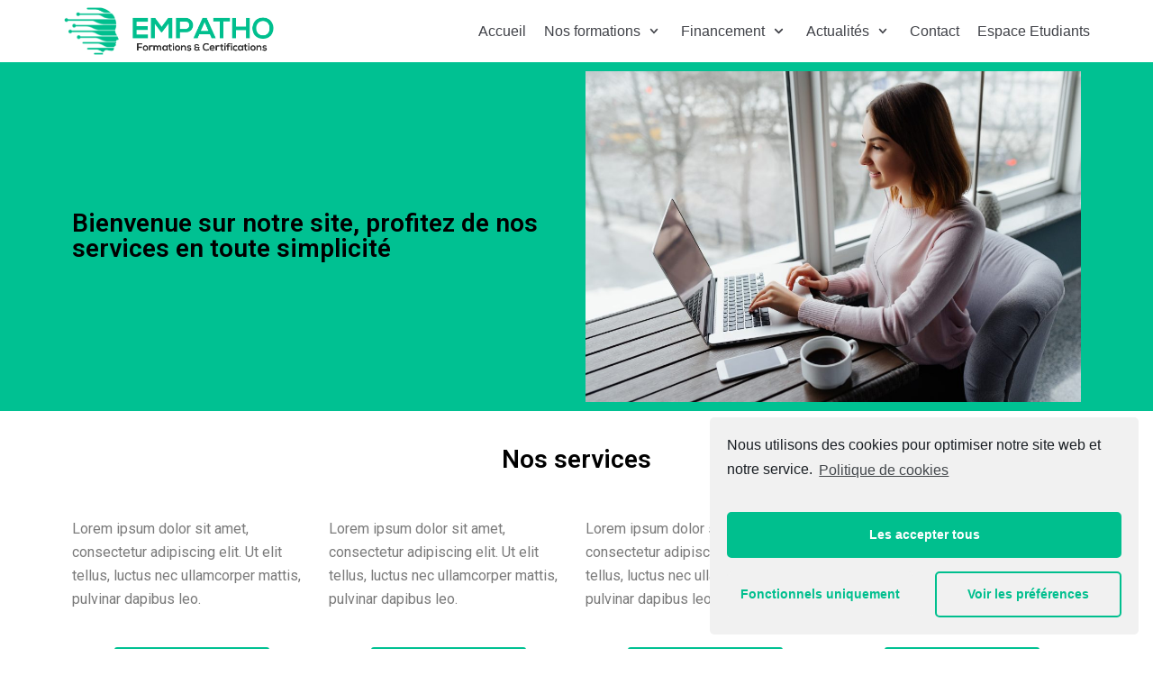

--- FILE ---
content_type: text/css
request_url: https://empatho.fr/wp-content/uploads/elementor/css/post-785.css?ver=1599484948
body_size: 2749
content:
.elementor-785 .elementor-element.elementor-element-c1e1424:not(.elementor-motion-effects-element-type-background), .elementor-785 .elementor-element.elementor-element-c1e1424 > .elementor-motion-effects-container > .elementor-motion-effects-layer{background-color:#00C192;}.elementor-785 .elementor-element.elementor-element-c1e1424{transition:background 0.3s, border 0.3s, border-radius 0.3s, box-shadow 0.3s;}.elementor-785 .elementor-element.elementor-element-c1e1424 > .elementor-background-overlay{transition:background 0.3s, border-radius 0.3s, opacity 0.3s;}.elementor-bc-flex-widget .elementor-785 .elementor-element.elementor-element-ea4c3c6.elementor-column .elementor-column-wrap{align-items:center;}.elementor-785 .elementor-element.elementor-element-ea4c3c6.elementor-column.elementor-element[data-element_type="column"] > .elementor-column-wrap.elementor-element-populated > .elementor-widget-wrap{align-content:center;align-items:center;}.elementor-785 .elementor-element.elementor-element-22a24a1 .elementor-heading-title{color:#000000;}.elementor-785 .elementor-element.elementor-element-f3512e5 .elementor-spacer-inner{height:10px;}.elementor-785 .elementor-element.elementor-element-e5de479{text-align:center;}.elementor-785 .elementor-element.elementor-element-e5de479 .elementor-heading-title{color:#000000;}.elementor-785 .elementor-element.elementor-element-8279213 .elementor-spacer-inner{height:10px;}.elementor-785 .elementor-element.elementor-element-dbd997f .elementor-button .elementor-align-icon-right{margin-left:11px;}.elementor-785 .elementor-element.elementor-element-dbd997f .elementor-button .elementor-align-icon-left{margin-right:11px;}.elementor-785 .elementor-element.elementor-element-dbd997f .elementor-button{background-color:#00C192;}.elementor-785 .elementor-element.elementor-element-44a9b4e .elementor-button .elementor-align-icon-right{margin-left:11px;}.elementor-785 .elementor-element.elementor-element-44a9b4e .elementor-button .elementor-align-icon-left{margin-right:11px;}.elementor-785 .elementor-element.elementor-element-44a9b4e .elementor-button{background-color:#00C192;}.elementor-785 .elementor-element.elementor-element-eab6680 .elementor-button .elementor-align-icon-right{margin-left:11px;}.elementor-785 .elementor-element.elementor-element-eab6680 .elementor-button .elementor-align-icon-left{margin-right:11px;}.elementor-785 .elementor-element.elementor-element-eab6680 .elementor-button{background-color:#00C192;}.elementor-785 .elementor-element.elementor-element-5051e16 .elementor-button .elementor-align-icon-right{margin-left:11px;}.elementor-785 .elementor-element.elementor-element-5051e16 .elementor-button .elementor-align-icon-left{margin-right:11px;}.elementor-785 .elementor-element.elementor-element-5051e16 .elementor-button{background-color:#00C192;}